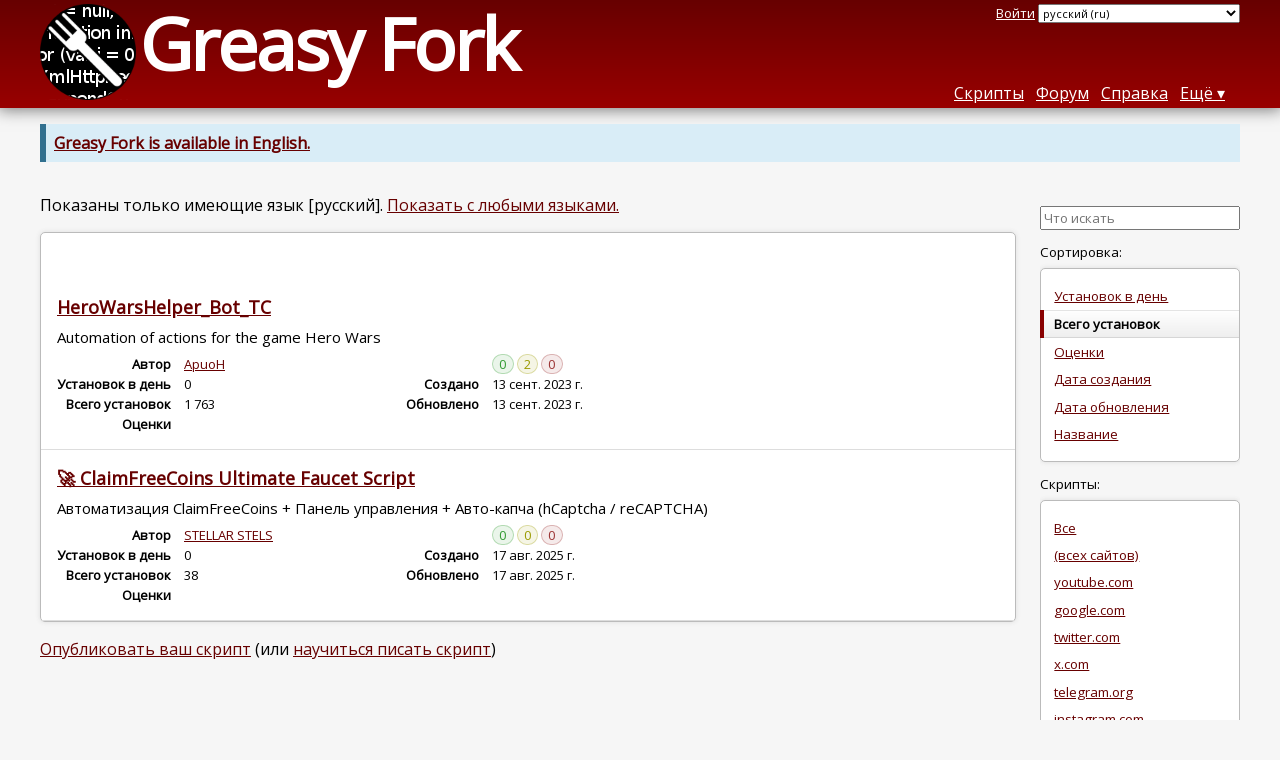

--- FILE ---
content_type: text/html; charset=utf-8
request_url: https://greasyfork.org/ru/scripts/by-site/t.me?sort=total_installs
body_size: 5206
content:
<!DOCTYPE html>
<html lang="ru">
<head>
  <title>Пользовательские скрипты для t.me</title>
  <meta name="description" value="Пользовательские скрипты, которые добавляют функциональность и устраняют ошибки на t.me">
  <meta name="viewport" content="width=device-width, initial-scale=1">
  
  <script src="/vite/assets/application-KjRtwnin.js" crossorigin="anonymous" type="module"></script><link rel="stylesheet" href="/vite/assets/application-DWuQ-IFh.css" media="screen" />
    <meta name="csrf-param" content="authenticity_token" />
<meta name="csrf-token" content="Q03JFZcyemk0ME1Q_YzvKEeYJRe34XwYMtDshNb_XCbdLMQpnB__2aBswLd0vHQXK9mUYwxP2yu_Ee6HJEgcmA" />
    <meta name="clckd" content="bf6242cc3039bff31a7815dff8ee247b" />
    <meta name="lhverifycode" content="32dc01246faccb7f5b3cad5016dd5033" />
  <link rel="canonical" href="https://greasyfork.org/ru/scripts/by-site/t.me?sort=total_installs">
  <link rel="icon" href="/vite/assets/blacklogo16-DftkYuVe.png">
  <link rel="stylesheet" href="https://fonts.googleapis.com/css?family=Open+Sans&amp;display=swap" media="print" onload="this.media='all'; this.onload=null;">
<noscript><link rel="stylesheet" href="https://fonts.googleapis.com/css?family=Open+Sans&amp;display=swap"></noscript>

    <link rel="alternate" hreflang="x-default" href="/scripts/by-site/t.me?sort=total_installs">
      <link rel="alternate" hreflang="ar" href="/ar/scripts/by-site/t.me?sort=total_installs">
      <link rel="alternate" hreflang="be" href="/be/scripts/by-site/t.me?sort=total_installs">
      <link rel="alternate" hreflang="bg" href="/bg/scripts/by-site/t.me?sort=total_installs">
      <link rel="alternate" hreflang="ckb" href="/ckb/scripts/by-site/t.me?sort=total_installs">
      <link rel="alternate" hreflang="cs" href="/cs/scripts/by-site/t.me?sort=total_installs">
      <link rel="alternate" hreflang="da" href="/da/scripts/by-site/t.me?sort=total_installs">
      <link rel="alternate" hreflang="de" href="/de/scripts/by-site/t.me?sort=total_installs">
      <link rel="alternate" hreflang="el" href="/el/scripts/by-site/t.me?sort=total_installs">
      <link rel="alternate" hreflang="en" href="/en/scripts/by-site/t.me?sort=total_installs">
      <link rel="alternate" hreflang="eo" href="/eo/scripts/by-site/t.me?sort=total_installs">
      <link rel="alternate" hreflang="es" href="/es/scripts/by-site/t.me?sort=total_installs">
      <link rel="alternate" hreflang="es-419" href="/es-419/scripts/by-site/t.me?sort=total_installs">
      <link rel="alternate" hreflang="fi" href="/fi/scripts/by-site/t.me?sort=total_installs">
      <link rel="alternate" hreflang="fr" href="/fr/scripts/by-site/t.me?sort=total_installs">
      <link rel="alternate" hreflang="fr-CA" href="/fr-CA/scripts/by-site/t.me?sort=total_installs">
      <link rel="alternate" hreflang="he" href="/he/scripts/by-site/t.me?sort=total_installs">
      <link rel="alternate" hreflang="hr" href="/hr/scripts/by-site/t.me?sort=total_installs">
      <link rel="alternate" hreflang="hu" href="/hu/scripts/by-site/t.me?sort=total_installs">
      <link rel="alternate" hreflang="id" href="/id/scripts/by-site/t.me?sort=total_installs">
      <link rel="alternate" hreflang="it" href="/it/scripts/by-site/t.me?sort=total_installs">
      <link rel="alternate" hreflang="ja" href="/ja/scripts/by-site/t.me?sort=total_installs">
      <link rel="alternate" hreflang="ka" href="/ka/scripts/by-site/t.me?sort=total_installs">
      <link rel="alternate" hreflang="ko" href="/ko/scripts/by-site/t.me?sort=total_installs">
      <link rel="alternate" hreflang="mr" href="/mr/scripts/by-site/t.me?sort=total_installs">
      <link rel="alternate" hreflang="nb" href="/nb/scripts/by-site/t.me?sort=total_installs">
      <link rel="alternate" hreflang="nl" href="/nl/scripts/by-site/t.me?sort=total_installs">
      <link rel="alternate" hreflang="pl" href="/pl/scripts/by-site/t.me?sort=total_installs">
      <link rel="alternate" hreflang="pt-BR" href="/pt-BR/scripts/by-site/t.me?sort=total_installs">
      <link rel="alternate" hreflang="ro" href="/ro/scripts/by-site/t.me?sort=total_installs">
      <link rel="alternate" hreflang="ru" href="/ru/scripts/by-site/t.me?sort=total_installs">
      <link rel="alternate" hreflang="sk" href="/sk/scripts/by-site/t.me?sort=total_installs">
      <link rel="alternate" hreflang="sr" href="/sr/scripts/by-site/t.me?sort=total_installs">
      <link rel="alternate" hreflang="sv" href="/sv/scripts/by-site/t.me?sort=total_installs">
      <link rel="alternate" hreflang="th" href="/th/scripts/by-site/t.me?sort=total_installs">
      <link rel="alternate" hreflang="tr" href="/tr/scripts/by-site/t.me?sort=total_installs">
      <link rel="alternate" hreflang="uk" href="/uk/scripts/by-site/t.me?sort=total_installs">
      <link rel="alternate" hreflang="ug" href="/ug/scripts/by-site/t.me?sort=total_installs">
      <link rel="alternate" hreflang="vi" href="/vi/scripts/by-site/t.me?sort=total_installs">
      <link rel="alternate" hreflang="zh-CN" href="/zh-CN/scripts/by-site/t.me?sort=total_installs">
      <link rel="alternate" hreflang="zh-TW" href="/zh-TW/scripts/by-site/t.me?sort=total_installs">

      <link rel="alternate" type="application/atom+xml" href="https://api.greasyfork.org/ru/scripts/by-site/t.me.atom?sort=created"  title="Новые скрипты">
      <link rel="alternate" type="application/atom+xml" href="https://api.greasyfork.org/ru/scripts/by-site/t.me.atom?sort=updated"  title="Обновлённые скрипты">
      <link rel="alternate" type="application/json" href="https://api.greasyfork.org/ru/scripts/by-site/t.me.json?sort=total_installs" >
      <link rel="alternate" type="application/javascript" href="https://api.greasyfork.org/ru/scripts/by-site/t.me.jsonp?callback=callback&amp;sort=total_installs" >
      <link rel="alternate" type="application/json" href="https://api.greasyfork.org/ru/scripts/by-site/t.me.json?meta=1&amp;sort=total_installs" >
      <link rel="alternate" type="application/javascript" href="https://api.greasyfork.org/ru/scripts/by-site/t.me.jsonp?callback=callback&amp;meta=1&amp;sort=total_installs" >

  <link rel="search" href="/ru/opensearch.xml" type="application/opensearchdescription+xml" title="Поиск Greasy Fork" hreflang="ru">

    <!-- Global site tag (gtag.js) - Google Analytics -->
    <script async src="https://www.googletagmanager.com/gtag/js?id=G-7NMRNRYW7C"></script>
    <script>
      window.dataLayer = window.dataLayer || [];
      function gtag(){dataLayer.push(arguments);}
      gtag('js', new Date());
      gtag('config', 'G-7NMRNRYW7C', {
        'ad_method': 'ea',
        'ad_method_variant': '',
        'action': 'scripts/index'
      });
    </script>

    <script async src="https://media.ethicalads.io/media/client/ethicalads.min.js" onerror="if (typeof gtag !== 'undefined') { gtag('event', 'EthicalAds placement', { 'ea_campaign_type': '(error)' })};switchToEaFallback()"></script>

  
</head>
<body>

  <header id="main-header">
    <div class="width-constraint">
      <div id="site-name">
        <a href="/ru"><img alt="" width="96" height="96" src="/vite/assets/blacklogo96-CxYTSM_T.png" /></a>
        <div id="site-name-text">
          <h1><a href="/ru">Greasy Fork</a></h1>
        </div>
      </div>
      <div id="site-nav">
        <div id="nav-user-info">
            <span class="sign-in-link"><a rel="nofollow" href="/ru/users/sign_in?return_to=%2Fru%2Fscripts%2Fby-site%2Ft.me%3Fsort%3Dtotal_installs">Войти</a></span>

                      <form class="language-selector" action="/scripts/by-site/t.me?sort=total_installs">
              <select class="language-selector-locale" name="locale" data-translate-url="https://github.com/greasyfork-org/greasyfork/wiki/Translating-Greasy-Fork">
                    <option data-language-url="/en/scripts/by-site/t.me?sort=total_installs" value="en">
                      английский (en)
                    </option>
                    <option data-language-url="/ar/scripts/by-site/t.me?sort=total_installs" value="ar">
                      арабский (ar)
                    </option>
                    <option data-language-url="/be/scripts/by-site/t.me?sort=total_installs" value="be">
                      белорусский (be)
                    </option>
                    <option data-language-url="/bg/scripts/by-site/t.me?sort=total_installs" value="bg">
                      болгарский (bg)
                    </option>
                    <option data-language-url="/nb/scripts/by-site/t.me?sort=total_installs" value="nb">
                      букмол (nb)
                    </option>
                    <option data-language-url="/hu/scripts/by-site/t.me?sort=total_installs" value="hu">
                      венгерский (hu)
                    </option>
                    <option data-language-url="/vi/scripts/by-site/t.me?sort=total_installs" value="vi">
                      вьетнамский (vi)
                    </option>
                    <option data-language-url="/nl/scripts/by-site/t.me?sort=total_installs" value="nl">
                      голландский (nl)
                    </option>
                    <option data-language-url="/el/scripts/by-site/t.me?sort=total_installs" value="el">
                      греческий  (el)
                    </option>
                    <option data-language-url="/ka/scripts/by-site/t.me?sort=total_installs" value="ka">
                      грузинский (ka)
                    </option>
                    <option data-language-url="/da/scripts/by-site/t.me?sort=total_installs" value="da">
                      датский (da)
                    </option>
                    <option data-language-url="/he/scripts/by-site/t.me?sort=total_installs" value="he">
                      иврит (he)
                    </option>
                    <option data-language-url="/id/scripts/by-site/t.me?sort=total_installs" value="id">
                      индонезийский (id)
                    </option>
                    <option data-language-url="/es/scripts/by-site/t.me?sort=total_installs" value="es">
                      испанский (es)
                    </option>
                    <option data-language-url="/es-419/scripts/by-site/t.me?sort=total_installs" value="es-419">
                      испанский (es-419)
                    </option>
                    <option data-language-url="/it/scripts/by-site/t.me?sort=total_installs" value="it">
                      итальянский (it)
                    </option>
                    <option data-language-url="/zh-CN/scripts/by-site/t.me?sort=total_installs" value="zh-CN">
                      китайский (Китай) (zh-CN)
                    </option>
                    <option data-language-url="/zh-TW/scripts/by-site/t.me?sort=total_installs" value="zh-TW">
                      китайский (Тайвань) (zh-TW)
                    </option>
                    <option data-language-url="/ko/scripts/by-site/t.me?sort=total_installs" value="ko">
                      корейский (ko)
                    </option>
                    <option data-language-url="/mr/scripts/by-site/t.me?sort=total_installs" value="mr">
                      маратхи (mr)
                    </option>
                    <option data-language-url="/de/scripts/by-site/t.me?sort=total_installs" value="de">
                      немецкий (de)
                    </option>
                    <option data-language-url="/pl/scripts/by-site/t.me?sort=total_installs" value="pl">
                      польский (pl)
                    </option>
                    <option data-language-url="/pt-BR/scripts/by-site/t.me?sort=total_installs" value="pt-BR">
                      португальский (Бразилия) (pt-BR)
                    </option>
                    <option data-language-url="/ro/scripts/by-site/t.me?sort=total_installs" value="ro">
                      румынский (ro)
                    </option>
                    <option data-language-url="/ru/scripts/by-site/t.me?sort=total_installs" value="ru" selected>
                      русский (ru)
                    </option>
                    <option data-language-url="/sr/scripts/by-site/t.me?sort=total_installs" value="sr">
                      сербский (sr)
                    </option>
                    <option data-language-url="/sk/scripts/by-site/t.me?sort=total_installs" value="sk">
                      словацкий (sk)
                    </option>
                    <option data-language-url="/th/scripts/by-site/t.me?sort=total_installs" value="th">
                      тайский (th)
                    </option>
                    <option data-language-url="/tr/scripts/by-site/t.me?sort=total_installs" value="tr">
                      турецкий (tr)
                    </option>
                    <option data-language-url="/ug/scripts/by-site/t.me?sort=total_installs" value="ug">
                      уйгурский (ug)
                    </option>
                    <option data-language-url="/uk/scripts/by-site/t.me?sort=total_installs" value="uk">
                      украинский (uk)
                    </option>
                    <option data-language-url="/fi/scripts/by-site/t.me?sort=total_installs" value="fi">
                      финский (fi)
                    </option>
                    <option data-language-url="/fr/scripts/by-site/t.me?sort=total_installs" value="fr">
                      французский (fr)
                    </option>
                    <option data-language-url="/fr-CA/scripts/by-site/t.me?sort=total_installs" value="fr-CA">
                      французский (Канада) (fr-CA)
                    </option>
                    <option data-language-url="/hr/scripts/by-site/t.me?sort=total_installs" value="hr">
                      хорватский (hr)
                    </option>
                    <option data-language-url="/cs/scripts/by-site/t.me?sort=total_installs" value="cs">
                      чешский (cs)
                    </option>
                    <option data-language-url="/sv/scripts/by-site/t.me?sort=total_installs" value="sv">
                      шведский (sv)
                    </option>
                    <option data-language-url="/eo/scripts/by-site/t.me?sort=total_installs" value="eo">
                      эсперанто (eo)
                    </option>
                    <option data-language-url="/ja/scripts/by-site/t.me?sort=total_installs" value="ja">
                      японский (ja)
                    </option>
                    <option data-language-url="/ckb/scripts/by-site/t.me?sort=total_installs" value="ckb">
                      کوردیی ناوەندی (ckb)
                    </option>
                <option value="help">Help us translate!</option>
              </select><input class="language-selector-submit" type="submit" value="→">
            </form>

        </div>
        <nav>
          <li class="scripts-index-link"><a href="/ru/scripts">Скрипты</a></li>
            <li class="forum-link"><a href="/ru/discussions">Форум</a></li>
          <li class="help-link"><a href="/ru/help">Справка</a></li>
          <li class="with-submenu">
            <a href="#" onclick="return false">Ещё</a>
            <nav>
              <li><a href="/ru/search">Расширенный поиск</a></li>
              <li><a href="/ru/users">Пользователи</a></li>
              <li><a href="/ru/scripts/libraries">Библиотеки</a></li>
              <li><a href="/ru/moderator_actions">Действия модераторов</a></li>
            </nav>
          </li>
        </nav>
      </div>

      <div id="mobile-nav">
        <div class="mobile-nav-opener">☰</div>
        <nav class="collapsed">
          <li class="scripts-index-link"><a href="/ru/scripts">Скрипты</a></li>
          <li class="forum-link"><a href="/ru/discussions">Форум</a></li>
          <li class="help-link"><a href="/ru/help">Справка</a></li>
          <li><a href="/ru/search">Расширенный поиск</a></li>
          <li><a href="/ru/users">Пользователи</a></li>
          <li><a href="/ru/scripts/libraries">Библиотеки</a></li>
          <li><a href="/ru/moderator_actions">Действия модераторов</a></li>
            <li class="multi-link-nav">
              <span class="sign-in-link"><a rel="nofollow" href="/ru/users/sign_in?return_to=%2Fru%2Fscripts%2Fby-site%2Ft.me%3Fsort%3Dtotal_installs">Войти</a></span>
            </li>
          <li>            <form class="language-selector" action="/scripts/by-site/t.me?sort=total_installs">
              <select class="language-selector-locale" name="locale" data-translate-url="https://github.com/greasyfork-org/greasyfork/wiki/Translating-Greasy-Fork">
                    <option data-language-url="/en/scripts/by-site/t.me?sort=total_installs" value="en">
                      английский (en)
                    </option>
                    <option data-language-url="/ar/scripts/by-site/t.me?sort=total_installs" value="ar">
                      арабский (ar)
                    </option>
                    <option data-language-url="/be/scripts/by-site/t.me?sort=total_installs" value="be">
                      белорусский (be)
                    </option>
                    <option data-language-url="/bg/scripts/by-site/t.me?sort=total_installs" value="bg">
                      болгарский (bg)
                    </option>
                    <option data-language-url="/nb/scripts/by-site/t.me?sort=total_installs" value="nb">
                      букмол (nb)
                    </option>
                    <option data-language-url="/hu/scripts/by-site/t.me?sort=total_installs" value="hu">
                      венгерский (hu)
                    </option>
                    <option data-language-url="/vi/scripts/by-site/t.me?sort=total_installs" value="vi">
                      вьетнамский (vi)
                    </option>
                    <option data-language-url="/nl/scripts/by-site/t.me?sort=total_installs" value="nl">
                      голландский (nl)
                    </option>
                    <option data-language-url="/el/scripts/by-site/t.me?sort=total_installs" value="el">
                      греческий  (el)
                    </option>
                    <option data-language-url="/ka/scripts/by-site/t.me?sort=total_installs" value="ka">
                      грузинский (ka)
                    </option>
                    <option data-language-url="/da/scripts/by-site/t.me?sort=total_installs" value="da">
                      датский (da)
                    </option>
                    <option data-language-url="/he/scripts/by-site/t.me?sort=total_installs" value="he">
                      иврит (he)
                    </option>
                    <option data-language-url="/id/scripts/by-site/t.me?sort=total_installs" value="id">
                      индонезийский (id)
                    </option>
                    <option data-language-url="/es/scripts/by-site/t.me?sort=total_installs" value="es">
                      испанский (es)
                    </option>
                    <option data-language-url="/es-419/scripts/by-site/t.me?sort=total_installs" value="es-419">
                      испанский (es-419)
                    </option>
                    <option data-language-url="/it/scripts/by-site/t.me?sort=total_installs" value="it">
                      итальянский (it)
                    </option>
                    <option data-language-url="/zh-CN/scripts/by-site/t.me?sort=total_installs" value="zh-CN">
                      китайский (Китай) (zh-CN)
                    </option>
                    <option data-language-url="/zh-TW/scripts/by-site/t.me?sort=total_installs" value="zh-TW">
                      китайский (Тайвань) (zh-TW)
                    </option>
                    <option data-language-url="/ko/scripts/by-site/t.me?sort=total_installs" value="ko">
                      корейский (ko)
                    </option>
                    <option data-language-url="/mr/scripts/by-site/t.me?sort=total_installs" value="mr">
                      маратхи (mr)
                    </option>
                    <option data-language-url="/de/scripts/by-site/t.me?sort=total_installs" value="de">
                      немецкий (de)
                    </option>
                    <option data-language-url="/pl/scripts/by-site/t.me?sort=total_installs" value="pl">
                      польский (pl)
                    </option>
                    <option data-language-url="/pt-BR/scripts/by-site/t.me?sort=total_installs" value="pt-BR">
                      португальский (Бразилия) (pt-BR)
                    </option>
                    <option data-language-url="/ro/scripts/by-site/t.me?sort=total_installs" value="ro">
                      румынский (ro)
                    </option>
                    <option data-language-url="/ru/scripts/by-site/t.me?sort=total_installs" value="ru" selected>
                      русский (ru)
                    </option>
                    <option data-language-url="/sr/scripts/by-site/t.me?sort=total_installs" value="sr">
                      сербский (sr)
                    </option>
                    <option data-language-url="/sk/scripts/by-site/t.me?sort=total_installs" value="sk">
                      словацкий (sk)
                    </option>
                    <option data-language-url="/th/scripts/by-site/t.me?sort=total_installs" value="th">
                      тайский (th)
                    </option>
                    <option data-language-url="/tr/scripts/by-site/t.me?sort=total_installs" value="tr">
                      турецкий (tr)
                    </option>
                    <option data-language-url="/ug/scripts/by-site/t.me?sort=total_installs" value="ug">
                      уйгурский (ug)
                    </option>
                    <option data-language-url="/uk/scripts/by-site/t.me?sort=total_installs" value="uk">
                      украинский (uk)
                    </option>
                    <option data-language-url="/fi/scripts/by-site/t.me?sort=total_installs" value="fi">
                      финский (fi)
                    </option>
                    <option data-language-url="/fr/scripts/by-site/t.me?sort=total_installs" value="fr">
                      французский (fr)
                    </option>
                    <option data-language-url="/fr-CA/scripts/by-site/t.me?sort=total_installs" value="fr-CA">
                      французский (Канада) (fr-CA)
                    </option>
                    <option data-language-url="/hr/scripts/by-site/t.me?sort=total_installs" value="hr">
                      хорватский (hr)
                    </option>
                    <option data-language-url="/cs/scripts/by-site/t.me?sort=total_installs" value="cs">
                      чешский (cs)
                    </option>
                    <option data-language-url="/sv/scripts/by-site/t.me?sort=total_installs" value="sv">
                      шведский (sv)
                    </option>
                    <option data-language-url="/eo/scripts/by-site/t.me?sort=total_installs" value="eo">
                      эсперанто (eo)
                    </option>
                    <option data-language-url="/ja/scripts/by-site/t.me?sort=total_installs" value="ja">
                      японский (ja)
                    </option>
                    <option data-language-url="/ckb/scripts/by-site/t.me?sort=total_installs" value="ckb">
                      کوردیی ناوەندی (ckb)
                    </option>
                <option value="help">Help us translate!</option>
              </select><input class="language-selector-submit" type="submit" value="→">
            </form>
</li>
        </nav>
      </div>

      <script>
        /* submit is handled by js if enabled */
        document.querySelectorAll(".language-selector-submit").forEach((lss) => { lss.style.display = "none" })
      </script>
    </div>
  </header>

  <div class="width-constraint">
      <p class="notice"><b><a href="/en/scripts/by-site/t.me">Greasy Fork is available in English.</a></b></p>

      
<div class="sidebarred">
  <div class="sidebarred-main-content">
    <div class="open-sidebar sidebar-collapsed">
      ☰
    </div>



        <p class="script-list-description">Показаны только имеющие язык [русский]. <a rel="nofollow" href="/ru/scripts/by-site/t.me?filter_locale=0&amp;sort=total_installs">Показать с любыми языками.</a></p>


      <ol id="browse-script-list" class="script-list ">
          <li class="ad-entry">
            <div id="script-list-ea" class="ad flat ethical-ads ethical-ads-text adaptive" data-ea-publisher="greasyfork" data-ea-type="text" ></div>

          </li>
        
<li data-script-id="475210" data-script-name="HeroWarsHelper_Bot_TC" data-script-authors="{&quot;968328&quot;:&quot;ApuoH&quot;}" data-script-daily-installs="0" data-script-total-installs="1763" data-script-rating-score="9.5" data-script-created-date="2023-09-13" data-script-updated-date="2023-09-13" data-script-type="public" data-script-version="2.132" data-sensitive="false" data-script-language="js" data-css-available-as-js="false" data-code-url="https://update.greasyfork.org/scripts/475210/HeroWarsHelper_Bot_TC.user.js">
  <article>
    <h2>
      <a class="script-link" href="/ru/scripts/475210-herowarshelper-bot-tc">HeroWarsHelper_Bot_TC</a>
      <span class="badge badge-js" title="Пользовательский скрипт">JS</span>
      <span class="name-description-separator">
        -
      </span>
      <span class="script-description description">
        Automation of actions for the game Hero Wars
      </span>
    </h2>
    <div class="script-meta-block">
      <dl class="inline-script-stats">
        <dt class="script-list-author"><span>Автор</span></dt>
        <dd class="script-list-author"><span><a href="/ru/users/968328-apuoh">ApuoH</a></span></dd>
          <dt class="script-list-daily-installs"><span>Установок в день</span></dt>
          <dd class="script-list-daily-installs"><span>0</span></dd>
          <dt class="script-list-total-installs"><span>Всего установок</span></dt>
          <dd class="script-list-total-installs"><span>1 763</span></dd>
          <dt class="script-list-ratings"><span>Оценки</span></dt>
          <dd class="script-list-ratings" data-rating-score="9.5"><span>
<span class="good-rating-count" title="Число людей, давших оценку «хорошо» или добавивших скрипт в избранное.">0</span>
<span class="ok-rating-count" title="Число людей, давших оценку «нормально».">2</span>
<span class="bad-rating-count" title="Число людей, давших оценку «плохо».">0</span>
</span></dd>
        <dt class="script-list-created-date"><span>Создано</span></dt>
        <dd class="script-list-created-date"><span><relative-time datetime="2023-09-13T12:33:03+00:00" prefix="">13.09.2023</relative-time></span></dd>
        <dt class="script-list-updated-date"><span>Обновлено</span></dt>
        <dd class="script-list-updated-date"><span><relative-time datetime="2023-09-13T12:33:03+00:00" prefix="">13.09.2023</relative-time></span></dd>
      </dl>
    </div>
  </article>
</li>

<li data-script-id="546132" data-script-name="🚀 ClaimFreeCoins Ultimate Faucet Script" data-script-authors="{&quot;158923&quot;:&quot;STELLAR STELS&quot;}" data-script-daily-installs="0" data-script-total-installs="38" data-script-rating-score="5.0" data-script-created-date="2025-08-17" data-script-updated-date="2025-08-17" data-script-type="public" data-script-version="1.0" data-sensitive="false" data-script-language="js" data-css-available-as-js="false" data-code-url="https://update.greasyfork.org/scripts/546132/%F0%9F%9A%80%20ClaimFreeCoins%20Ultimate%20Faucet%20Script.user.js">
  <article>
    <h2>
      <a class="script-link" href="/ru/scripts/546132-claimfreecoins-ultimate-faucet-script">🚀 ClaimFreeCoins Ultimate Faucet Script</a>
      <span class="badge badge-js" title="Пользовательский скрипт">JS</span>
      <span class="name-description-separator">
        -
      </span>
      <span class="script-description description">
        Автоматизация ClaimFreeCoins + Панель управления + Авто-капча (hCaptcha / reCAPTCHA)
      </span>
    </h2>
    <div class="script-meta-block">
      <dl class="inline-script-stats">
        <dt class="script-list-author"><span>Автор</span></dt>
        <dd class="script-list-author"><span><a href="/ru/users/158923-stellar-stels">STELLAR STELS</a></span></dd>
          <dt class="script-list-daily-installs"><span>Установок в день</span></dt>
          <dd class="script-list-daily-installs"><span>0</span></dd>
          <dt class="script-list-total-installs"><span>Всего установок</span></dt>
          <dd class="script-list-total-installs"><span>38</span></dd>
          <dt class="script-list-ratings"><span>Оценки</span></dt>
          <dd class="script-list-ratings" data-rating-score="5.0"><span>
<span class="good-rating-count" title="Число людей, давших оценку «хорошо» или добавивших скрипт в избранное.">0</span>
<span class="ok-rating-count" title="Число людей, давших оценку «нормально».">0</span>
<span class="bad-rating-count" title="Число людей, давших оценку «плохо».">0</span>
</span></dd>
        <dt class="script-list-created-date"><span>Создано</span></dt>
        <dd class="script-list-created-date"><span><relative-time datetime="2025-08-17T07:50:03+00:00" prefix="">17.08.2025</relative-time></span></dd>
        <dt class="script-list-updated-date"><span>Обновлено</span></dt>
        <dd class="script-list-updated-date"><span><relative-time datetime="2025-08-17T07:50:03+00:00" prefix="">17.08.2025</relative-time></span></dd>
      </dl>
    </div>
  </article>
</li>

      </ol>

      

    <p class="script-list-description"><a href="/ru/script_versions/new">Опубликовать ваш скрипт</a> (или <a href="/ru/help/writing-user-scripts">научиться писать скрипт</a>)</p>
  </div>

    <div class="sidebar collapsed">
      <div class="close-sidebar">
        <div class="sidebar-title">Настройки поиска</div>
        <div>☰</div>
      </div>
      

<div id="script-list-option-groups" class="list-option-groups">

    <form class="sidebar-search">
          <input type="hidden" name="sort" value="total_installs">
          <input type="hidden" name="site" value="t.me">
      

      <input type="search" name="q" value="" placeholder="Что искать"><input class="search-submit" type="submit" value="🔎">
    </form>

  <div id="script-list-sort" class="list-option-group">Сортировка:
    <ul>
        <li class="list-option"><a href="/ru/scripts/by-site/t.me">Установок в день</a></li>
        <li class="list-option list-current">Всего установок</li>
        <li class="list-option"><a href="/ru/scripts/by-site/t.me?sort=ratings">Оценки</a></li>
        <li class="list-option"><a href="/ru/scripts/by-site/t.me?sort=created">Дата создания</a></li>
        <li class="list-option"><a href="/ru/scripts/by-site/t.me?sort=updated">Дата обновления</a></li>
        <li class="list-option"><a href="/ru/scripts/by-site/t.me?sort=name">Название</a></li>
    </ul>
  </div>


    <div id="script-list-filter" class="list-option-group">Скрипты:
      <ul>
        <li class="list-option"><a href="/ru/scripts?sort=total_installs">Все</a></li>
            <li class="list-option"><a href="/ru/scripts/by-site/*?sort=total_installs">(всех сайтов)</a></li>
            <li class="list-option"><a href="/ru/scripts/by-site/youtube.com?sort=total_installs">youtube.com</a></li>
            <li class="list-option"><a href="/ru/scripts/by-site/google.com?sort=total_installs">google.com</a></li>
            <li class="list-option"><a href="/ru/scripts/by-site/twitter.com?sort=total_installs">twitter.com</a></li>
            <li class="list-option"><a href="/ru/scripts/by-site/x.com?sort=total_installs">x.com</a></li>
            <li class="list-option"><a href="/ru/scripts/by-site/telegram.org?sort=total_installs">telegram.org</a></li>
            <li class="list-option"><a href="/ru/scripts/by-site/instagram.com?sort=total_installs">instagram.com</a></li>
            <li class="list-option"><a href="/ru/scripts/by-site/chatgpt.com?sort=total_installs">chatgpt.com</a></li>
            <li class="list-option"><a href="/ru/scripts/by-site/tiktok.com?sort=total_installs">tiktok.com</a></li>
            <li class="list-option"><a href="/ru/scripts/by-site/grok.com?sort=total_installs">grok.com</a></li>
          <li class="list-option list-current">t.me</li>
        <li><a href="/ru/scripts/by-site">Ещё...</a></li>
      </ul>
    </div>

    <div id="script-language-filter" class="list-option-group">Язык:
      <ul>
          <li class="list-option"><a href="/ru/scripts/by-site/t.me?language=all&amp;sort=total_installs">Любой</a></li>
          <li class="list-option list-current">JavaScript</li>
          <li class="list-option"><a href="/ru/scripts/by-site/t.me?language=css&amp;sort=total_installs">CSS</a></li>
      </ul>
    </div>



</div>

    </div>
</div>


  </div>

    <script>
      (function (d) {
      window.rum = {key: '29razx6j'};
      var script = d.createElement('script');
      script.src = 'https://cdn.perfops.net/rom3/rom3.min.js';
      script.type = 'text/javascript';
      script.defer = true;
      script.async = true;
      d.getElementsByTagName('head')[0].appendChild(script);
      })(document);
    </script>
<script defer src="https://static.cloudflareinsights.com/beacon.min.js/vcd15cbe7772f49c399c6a5babf22c1241717689176015" integrity="sha512-ZpsOmlRQV6y907TI0dKBHq9Md29nnaEIPlkf84rnaERnq6zvWvPUqr2ft8M1aS28oN72PdrCzSjY4U6VaAw1EQ==" data-cf-beacon='{"version":"2024.11.0","token":"3b2c78865ea34bf4ad258da879f720f8","r":1,"server_timing":{"name":{"cfCacheStatus":true,"cfEdge":true,"cfExtPri":true,"cfL4":true,"cfOrigin":true,"cfSpeedBrain":true},"location_startswith":null}}' crossorigin="anonymous"></script>
</body>
</html>

